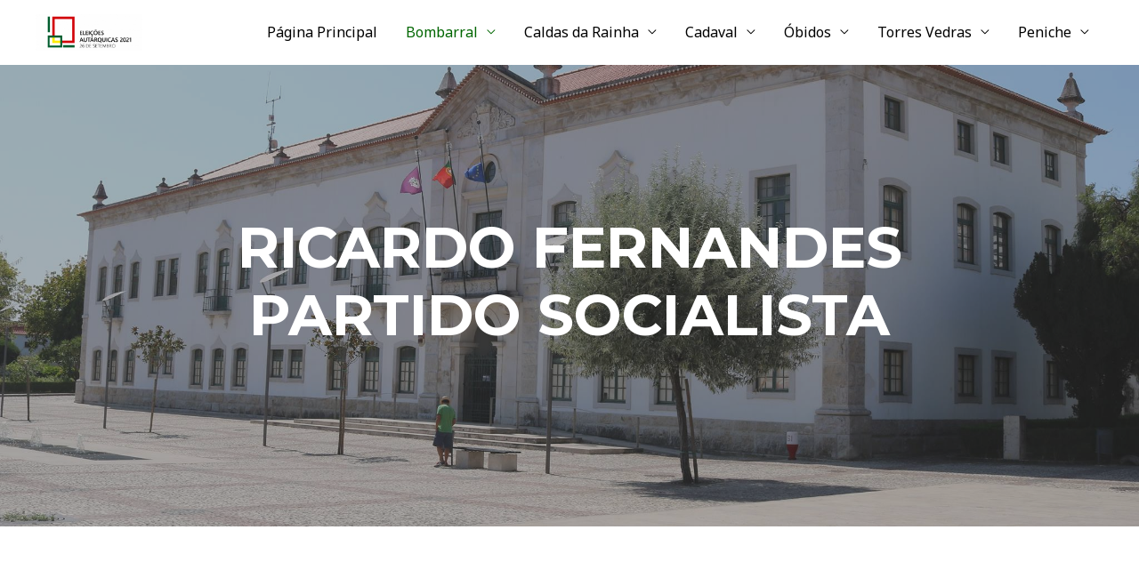

--- FILE ---
content_type: text/css
request_url: https://autarquicas2021.ajo.pt/wp-content/uploads/elementor/css/post-776.css?ver=1703337148
body_size: 938
content:
.elementor-776 .elementor-element.elementor-element-4k2f1p6:not(.elementor-motion-effects-element-type-background), .elementor-776 .elementor-element.elementor-element-4k2f1p6 > .elementor-motion-effects-container > .elementor-motion-effects-layer{background-image:url("https://autarquicas2021.ajo.pt/wp-content/uploads/2021/09/42416683_2191659587784432_4238812887822368768_n.jpg");background-position:center center;background-repeat:no-repeat;background-size:cover;}.elementor-776 .elementor-element.elementor-element-4k2f1p6 > .elementor-background-overlay{background-color:var( --e-global-color-astglobalcolor7 );opacity:0.4;transition:background 0.3s, border-radius 0.3s, opacity 0.3s;}.elementor-776 .elementor-element.elementor-element-4k2f1p6{transition:background 0.3s, border 0.3s, border-radius 0.3s, box-shadow 0.3s;padding:230px 0px 190px 0px;}.elementor-776 .elementor-element.elementor-element-abcc2f2{text-align:center;}.elementor-776 .elementor-element.elementor-element-abcc2f2 .elementor-heading-title{color:#ffffff;}.elementor-776 .elementor-element.elementor-element-ye5j7wq{padding:150px 0px 90px 0px;}.elementor-bc-flex-widget .elementor-776 .elementor-element.elementor-element-2ebbf9c.elementor-column .elementor-widget-wrap{align-items:center;}.elementor-776 .elementor-element.elementor-element-2ebbf9c.elementor-column.elementor-element[data-element_type="column"] > .elementor-widget-wrap.elementor-element-populated{align-content:center;align-items:center;}.elementor-776 .elementor-element.elementor-element-2ebbf9c > .elementor-element-populated{padding:0px 100px 0px 0px;}.elementor-776 .elementor-element.elementor-element-fe195c7{text-align:left;}.elementor-776 .elementor-element.elementor-element-dc051dd{--divider-border-style:solid;--divider-color:#006600;--divider-border-width:3px;}.elementor-776 .elementor-element.elementor-element-dc051dd .elementor-divider-separator{width:12%;}.elementor-776 .elementor-element.elementor-element-dc051dd .elementor-divider{padding-top:0px;padding-bottom:0px;}.elementor-776 .elementor-element.elementor-element-658ba96{font-size:12px;font-style:italic;}.elementor-776 .elementor-element.elementor-element-9bd472f{--grid-template-columns:repeat(0, auto);--grid-column-gap:5px;--grid-row-gap:0px;}.elementor-776 .elementor-element.elementor-element-9bd472f .elementor-widget-container{text-align:left;}.elementor-776 .elementor-element.elementor-element-e5fdae0 > .elementor-element-populated{padding:0px 50px 0px 0px;}.elementor-776 .elementor-element.elementor-element-96b5b53 img{width:100%;filter:brightness( 105% ) contrast( 96% ) saturate( 74% ) blur( 0px ) hue-rotate( 347deg );border-radius:4px 4px 4px 4px;box-shadow:10px 10px 0px 1px rgba(0,0,0,0.07);}@media(max-width:1024px){.elementor-776 .elementor-element.elementor-element-4k2f1p6{padding:120px 0px 100px 0px;}.elementor-776 .elementor-element.elementor-element-ye5j7wq{padding:70px 0px 50px 0px;}.elementor-776 .elementor-element.elementor-element-2ebbf9c > .elementor-element-populated{padding:0px 20px 0px 30px;}.elementor-776 .elementor-element.elementor-element-5dcd18a > .elementor-widget-container{padding:0px 26px 0px 0px;}}@media(max-width:767px){.elementor-776 .elementor-element.elementor-element-4k2f1p6{padding:90px 0px 70px 0px;}.elementor-776 .elementor-element.elementor-element-ye5j7wq{padding:60px 0px 0px 0px;}.elementor-776 .elementor-element.elementor-element-2ebbf9c > .elementor-element-populated{padding:0px 20px 0px 20px;}.elementor-776 .elementor-element.elementor-element-fe195c7{text-align:center;}.elementor-776 .elementor-element.elementor-element-dc051dd .elementor-divider-separator{width:18%;margin:0 auto;margin-center:0;}.elementor-776 .elementor-element.elementor-element-dc051dd .elementor-divider{text-align:center;}.elementor-776 .elementor-element.elementor-element-5dcd18a{text-align:center;}.elementor-776 .elementor-element.elementor-element-5dcd18a > .elementor-widget-container{margin:-5px 0px 0px 0px;padding:0px 0px 0px 0px;}.elementor-776 .elementor-element.elementor-element-e5fdae0 > .elementor-element-populated{padding:0px 20px 0px 20px;}}